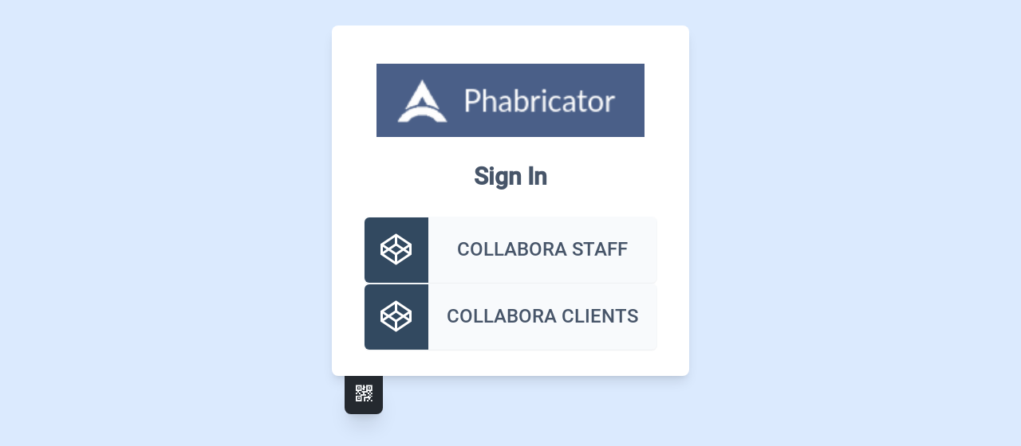

--- FILE ---
content_type: text/html
request_url: https://phabricator.apertis.org/.collabora/sso/auth/login
body_size: 3566
content:
<!DOCTYPE html>
<html lang="en" class="h-full bg-blue-100">
  <head>
    <title>Phabricator Apertis Authentication Portal - Sign In</title>
    <!-- Required meta tags -->
    <meta charset="utf-8" />
    <meta name="viewport" content="width=device-width, initial-scale=1, shrink-to-fit=no" />
    <meta name="description" content="Phabricator Apertis Authentication Portal for Collabora staff and Clients" />
    <meta name="author" content="Collabora Ltd" />
    <link rel="shortcut icon" href="/.collabora/sso/auth/assets/images/favicon.png" type="image/png" />
    <link rel="icon" href="/.collabora/sso/auth/assets/images/favicon.png" type="image/png" />
    <link rel="stylesheet" href="/.collabora/sso/auth/assets/google-webfonts/roboto.css" />
    <link rel="stylesheet" href="/.collabora/sso/auth/assets/line-awesome/line-awesome.css" />
    <link rel="stylesheet" href="/.collabora/sso/auth/assets/css/login.css" />
    
    <style>
      .custom-logo-img {
        padding: 1em 1em 1em 1em;
        width: 150%;
        height: 150%;
        align: center;
        /*filter: invert(23%) sepia(51%) saturate(444%) hue-rotate(168deg) brightness(93%) contrast(86%);*/
      }
    </style>
  </head>

  
  


  <body class="h-full">
    <div class="app-page">
      <div class="app-content">
        <div class="app-container">
          <div class="logo-box">
            
              <img class="custom-logo-img" src="/.collabora/sso/auth/assets/images/apertis_logo.png" alt="Apertis Logo" />
            
            <h2 class="logo-txt">Sign In</h2>
          </div>

          

          
            <div id="authenticators" class="flex flex-col gap-2">
              
                <div>
                  
                    <a href="oauth2/master">
                      <div class="app-login-btn-box">
                        <div class="p-4 bg-[#324960] text-[white] shadow-sm rounded-l-md text-2xl">
                          <i class="lab la-codepen la-2x"></i>
                        </div>
                        <div class="app-login-btn-txt">
                          <span class="uppercase leading-loose">Collabora Staff</span>
                        </div>
                      </div>
                    </a>
                  
                </div>
              
                <div>
                  
                    <a href="oauth2/ext">
                      <div class="app-login-btn-box">
                        <div class="p-4 bg-[#324960] text-[white] shadow-sm rounded-l-md text-2xl">
                          <i class="lab la-codepen la-2x"></i>
                        </div>
                        <div class="app-login-btn-txt">
                          <span class="uppercase leading-loose">Collabora Clients</span>
                        </div>
                      </div>
                    </a>
                  
                </div>
              
            </div>
          
        </div>
        <div id="bookmarks" class="px-4 hidden sm:block">
          <div onclick="showQRCode('/.collabora/sso/auth/qrcode/login.png');return false;" class="bg-[#24292f] text-[#f6f8fa] py-1 px-1 shadow-xl rounded-b-lg pb-2 text-center" style="max-width: 3em;">
            <i class="las la-qrcode text-3xl"></i>
          </div>
        </div>
        <div id="qr" class="px-4 flex justify-center hidden">
          <div id="qrcode" onclick="hideQRCode();return false;" class="bg-white border border-t-2 py-1 px-1 shadow-xl rounded-b-lg pb-2 max-w-xs inline-flex"></div>
        </div>
      </div>
    </div>
    <!-- JavaScript -->
    <script src="/.collabora/sso/auth/assets/js/login.js"></script>
    
  </body>
</html>


--- FILE ---
content_type: text/css
request_url: https://phabricator.apertis.org/.collabora/sso/auth/assets/google-webfonts/roboto.css
body_size: 1232
content:
/* roboto-regular - latin */
@font-face {
  font-family: 'Roboto';
  font-style: normal;
  font-weight: 400;
  src: url('./fonts/roboto-v20-latin-regular.eot'); /* IE9 Compat Modes */
  src: local('Roboto'), local('Roboto-Regular'),
       url('./fonts/roboto-v20-latin-regular.eot?#iefix') format('embedded-opentype'), /* IE6-IE8 */
       url('./fonts/roboto-v20-latin-regular.woff2') format('woff2'), /* Super Modern Browsers */
       url('./fonts/roboto-v20-latin-regular.woff') format('woff'), /* Modern Browsers */
       url('./fonts/roboto-v20-latin-regular.ttf') format('truetype'), /* Safari, Android, iOS */
       url('./fonts/roboto-v20-latin-regular.svg#Roboto') format('svg'); /* Legacy iOS */
}
/* roboto-500 - latin */
@font-face {
  font-family: 'Roboto';
  font-style: normal;
  font-weight: 500;
  src: url('./fonts/roboto-v20-latin-500.eot'); /* IE9 Compat Modes */
  src: local('Roboto Medium'), local('Roboto-Medium'),
       url('./fonts/roboto-v20-latin-500.eot?#iefix') format('embedded-opentype'), /* IE6-IE8 */
       url('./fonts/roboto-v20-latin-500.woff2') format('woff2'), /* Super Modern Browsers */
       url('./fonts/roboto-v20-latin-500.woff') format('woff'), /* Modern Browsers */
       url('./fonts/roboto-v20-latin-500.ttf') format('truetype'), /* Safari, Android, iOS */
       url('./fonts/roboto-v20-latin-500.svg#Roboto') format('svg'); /* Legacy iOS */
}


--- FILE ---
content_type: text/css
request_url: https://phabricator.apertis.org/.collabora/sso/auth/assets/css/login.css
body_size: 18646
content:
/*! tailwindcss v3.2.2 | MIT License | https://tailwindcss.com*/*,:after,:before{box-sizing:border-box;border:0 solid #e5e7eb}:after,:before{--tw-content:""}html{line-height:1.5;-webkit-text-size-adjust:100%;-moz-tab-size:4;-o-tab-size:4;tab-size:4;font-family:-apple-system,BlinkMacSystemFont,Roboto,Segoe UI,Helvetica Neue,Arial,Noto Sans,sans-serif,Apple Color Emoji,Segoe UI Emoji,Segoe UI Symbol,Noto Color Emoji;font-feature-settings:normal}body{margin:0;line-height:inherit}hr{height:0;color:inherit;border-top-width:1px}abbr:where([title]){-webkit-text-decoration:underline dotted;text-decoration:underline dotted}h1,h2,h3,h4,h5,h6{font-size:inherit;font-weight:inherit}a{color:inherit;text-decoration:inherit}b,strong{font-weight:bolder}code,kbd,pre,samp{font-family:ui-monospace,SFMono-Regular,Menlo,Monaco,Consolas,Liberation Mono,Courier New,monospace;font-size:1em}small{font-size:80%}sub,sup{font-size:75%;line-height:0;position:relative;vertical-align:initial}sub{bottom:-.25em}sup{top:-.5em}table{text-indent:0;border-color:inherit;border-collapse:collapse}button,input,optgroup,select,textarea{font-family:inherit;font-size:100%;font-weight:inherit;line-height:inherit;color:inherit;margin:0;padding:0}button,select{text-transform:none}[type=button],[type=reset],[type=submit],button{-webkit-appearance:button;background-color:initial;background-image:none}:-moz-focusring{outline:auto}:-moz-ui-invalid{box-shadow:none}progress{vertical-align:initial}::-webkit-inner-spin-button,::-webkit-outer-spin-button{height:auto}[type=search]{-webkit-appearance:textfield;outline-offset:-2px}::-webkit-search-decoration{-webkit-appearance:none}::-webkit-file-upload-button{-webkit-appearance:button;font:inherit}summary{display:list-item}blockquote,dd,dl,figure,h1,h2,h3,h4,h5,h6,hr,p,pre{margin:0}fieldset{margin:0}fieldset,legend{padding:0}menu,ol,ul{list-style:none;margin:0;padding:0}textarea{resize:vertical}input::-moz-placeholder,textarea::-moz-placeholder{opacity:1;color:#9ca3af}input::placeholder,textarea::placeholder{opacity:1;color:#9ca3af}[role=button],button{cursor:pointer}:disabled{cursor:default}audio,canvas,embed,iframe,img,object,svg,video{display:block;vertical-align:middle}img,video{max-width:100%;height:auto}[hidden]{display:none}[multiple],[type=date],[type=datetime-local],[type=email],[type=month],[type=number],[type=password],[type=search],[type=tel],[type=text],[type=time],[type=url],[type=week],select,textarea{-webkit-appearance:none;-moz-appearance:none;appearance:none;background-color:#fff;border-color:#6b7280;border-width:1px;border-radius:0;padding:.5rem .75rem;font-size:1rem;line-height:1.5rem;--tw-shadow:0 0 #0000}[multiple]:focus,[type=date]:focus,[type=datetime-local]:focus,[type=email]:focus,[type=month]:focus,[type=number]:focus,[type=password]:focus,[type=search]:focus,[type=tel]:focus,[type=text]:focus,[type=time]:focus,[type=url]:focus,[type=week]:focus,select:focus,textarea:focus{outline:2px solid #0000;outline-offset:2px;--tw-ring-inset:var(--tw-empty,/*!*/ /*!*/);--tw-ring-offset-width:0px;--tw-ring-offset-color:#fff;--tw-ring-color:#2563eb;--tw-ring-offset-shadow:var(--tw-ring-inset) 0 0 0 var(--tw-ring-offset-width) var(--tw-ring-offset-color);--tw-ring-shadow:var(--tw-ring-inset) 0 0 0 calc(1px + var(--tw-ring-offset-width)) var(--tw-ring-color);box-shadow:var(--tw-ring-offset-shadow),var(--tw-ring-shadow),var(--tw-shadow);border-color:#2563eb}input::-moz-placeholder,textarea::-moz-placeholder{color:#6b7280;opacity:1}input::placeholder,textarea::placeholder{color:#6b7280;opacity:1}::-webkit-datetime-edit-fields-wrapper{padding:0}::-webkit-date-and-time-value{min-height:1.5em}::-webkit-datetime-edit,::-webkit-datetime-edit-day-field,::-webkit-datetime-edit-hour-field,::-webkit-datetime-edit-meridiem-field,::-webkit-datetime-edit-millisecond-field,::-webkit-datetime-edit-minute-field,::-webkit-datetime-edit-month-field,::-webkit-datetime-edit-second-field,::-webkit-datetime-edit-year-field{padding-top:0;padding-bottom:0}select{background-image:url("data:image/svg+xml;charset=utf-8,%3Csvg xmlns='http://www.w3.org/2000/svg' fill='none' viewBox='0 0 20 20'%3E%3Cpath stroke='%236b7280' stroke-linecap='round' stroke-linejoin='round' stroke-width='1.5' d='m6 8 4 4 4-4'/%3E%3C/svg%3E");background-position:right .5rem center;background-repeat:no-repeat;background-size:1.5em 1.5em;padding-right:2.5rem;-webkit-print-color-adjust:exact;print-color-adjust:exact}[multiple]{background-image:none;background-position:0 0;background-repeat:unset;background-size:initial;padding-right:.75rem;-webkit-print-color-adjust:unset;print-color-adjust:unset}[type=checkbox],[type=radio]{-webkit-appearance:none;-moz-appearance:none;appearance:none;padding:0;-webkit-print-color-adjust:exact;print-color-adjust:exact;display:inline-block;vertical-align:middle;background-origin:border-box;-webkit-user-select:none;-moz-user-select:none;user-select:none;flex-shrink:0;height:1rem;width:1rem;color:#2563eb;background-color:#fff;border-color:#6b7280;border-width:1px;--tw-shadow:0 0 #0000}[type=checkbox]{border-radius:0}[type=radio]{border-radius:100%}[type=checkbox]:focus,[type=radio]:focus{outline:2px solid #0000;outline-offset:2px;--tw-ring-inset:var(--tw-empty,/*!*/ /*!*/);--tw-ring-offset-width:2px;--tw-ring-offset-color:#fff;--tw-ring-color:#2563eb;--tw-ring-offset-shadow:var(--tw-ring-inset) 0 0 0 var(--tw-ring-offset-width) var(--tw-ring-offset-color);--tw-ring-shadow:var(--tw-ring-inset) 0 0 0 calc(2px + var(--tw-ring-offset-width)) var(--tw-ring-color);box-shadow:var(--tw-ring-offset-shadow),var(--tw-ring-shadow),var(--tw-shadow)}[type=checkbox]:checked,[type=radio]:checked{border-color:#0000;background-color:currentColor;background-size:100% 100%;background-position:50%;background-repeat:no-repeat}[type=checkbox]:checked{background-image:url("data:image/svg+xml;charset=utf-8,%3Csvg viewBox='0 0 16 16' fill='%23fff' xmlns='http://www.w3.org/2000/svg'%3E%3Cpath d='M12.207 4.793a1 1 0 0 1 0 1.414l-5 5a1 1 0 0 1-1.414 0l-2-2a1 1 0 0 1 1.414-1.414L6.5 9.086l4.293-4.293a1 1 0 0 1 1.414 0z'/%3E%3C/svg%3E")}[type=radio]:checked{background-image:url("data:image/svg+xml;charset=utf-8,%3Csvg viewBox='0 0 16 16' fill='%23fff' xmlns='http://www.w3.org/2000/svg'%3E%3Ccircle cx='8' cy='8' r='3'/%3E%3C/svg%3E")}[type=checkbox]:checked:focus,[type=checkbox]:checked:hover,[type=checkbox]:indeterminate,[type=radio]:checked:focus,[type=radio]:checked:hover{border-color:#0000;background-color:currentColor}[type=checkbox]:indeterminate{background-image:url("data:image/svg+xml;charset=utf-8,%3Csvg xmlns='http://www.w3.org/2000/svg' fill='none' viewBox='0 0 16 16'%3E%3Cpath stroke='%23fff' stroke-linecap='round' stroke-linejoin='round' stroke-width='2' d='M4 8h8'/%3E%3C/svg%3E");background-size:100% 100%;background-position:50%;background-repeat:no-repeat}[type=checkbox]:indeterminate:focus,[type=checkbox]:indeterminate:hover{border-color:#0000;background-color:currentColor}[type=file]{background:unset;border-color:inherit;border-width:0;border-radius:0;padding:0;font-size:unset;line-height:inherit}[type=file]:focus{outline:1px solid ButtonText;outline:1px auto -webkit-focus-ring-color}*,::backdrop,:after,:before{--tw-border-spacing-x:0;--tw-border-spacing-y:0;--tw-translate-x:0;--tw-translate-y:0;--tw-rotate:0;--tw-skew-x:0;--tw-skew-y:0;--tw-scale-x:1;--tw-scale-y:1;--tw-pan-x: ;--tw-pan-y: ;--tw-pinch-zoom: ;--tw-scroll-snap-strictness:proximity;--tw-ordinal: ;--tw-slashed-zero: ;--tw-numeric-figure: ;--tw-numeric-spacing: ;--tw-numeric-fraction: ;--tw-ring-inset: ;--tw-ring-offset-width:0px;--tw-ring-offset-color:#fff;--tw-ring-color:#3b82f680;--tw-ring-offset-shadow:0 0 #0000;--tw-ring-shadow:0 0 #0000;--tw-shadow:0 0 #0000;--tw-shadow-colored:0 0 #0000;--tw-blur: ;--tw-brightness: ;--tw-contrast: ;--tw-grayscale: ;--tw-hue-rotate: ;--tw-invert: ;--tw-saturate: ;--tw-sepia: ;--tw-drop-shadow: ;--tw-backdrop-blur: ;--tw-backdrop-brightness: ;--tw-backdrop-contrast: ;--tw-backdrop-grayscale: ;--tw-backdrop-hue-rotate: ;--tw-backdrop-invert: ;--tw-backdrop-opacity: ;--tw-backdrop-saturate: ;--tw-backdrop-sepia: }.app-page{display:flex;min-height:100%;flex-direction:column;padding-left:.5rem;padding-right:.5rem}@media (min-width:640px){.app-page{padding-left:1.5rem;padding-right:1.5rem}}@media (min-width:1024px){.app-page{padding-left:2rem;padding-right:2rem}}.app-content{margin-top:.5rem;padding-bottom:2rem}@media (min-width:640px){.app-content{margin-left:auto;margin-right:auto;width:100%;max-width:28rem}}@media (min-width:1024px){.app-content{margin-top:2rem}}.app-container{--tw-bg-opacity:1;background-color:rgb(255 255 255/var(--tw-bg-opacity));padding:2rem 1rem;--tw-shadow:0 10px 15px -3px #0000001a,0 4px 6px -4px #0000001a;--tw-shadow-colored:0 10px 15px -3px var(--tw-shadow-color),0 4px 6px -4px var(--tw-shadow-color);box-shadow:var(--tw-ring-offset-shadow,0 0 #0000),var(--tw-ring-shadow,0 0 #0000),var(--tw-shadow)}@media (min-width:640px){.app-container{border-radius:.5rem;padding-left:2.5rem;padding-right:2.5rem}.logo-box{margin-left:auto;margin-right:auto;width:100%;max-width:28rem}}.logo-img{margin-left:auto;margin-right:auto;height:6rem;width:auto}.logo-txt{margin-top:1rem;margin-bottom:2rem;text-align:center;font-size:1.875rem;line-height:2.25rem;font-weight:800;--tw-text-opacity:1;color:rgb(71 85 105/var(--tw-text-opacity))}.app-inp-box{position:relative;margin-top:.25rem;border-radius:.375rem;--tw-shadow:0 1px 2px 0 #0000000d;--tw-shadow-colored:0 1px 2px 0 var(--tw-shadow-color);box-shadow:var(--tw-ring-offset-shadow,0 0 #0000),var(--tw-ring-shadow,0 0 #0000),var(--tw-shadow)}.app-inp-prf-img{pointer-events:none;position:absolute;top:0;bottom:0;left:0;display:flex;align-items:center;padding-left:1rem;font-size:1.5rem;line-height:2rem;--tw-text-opacity:1;color:rgb(51 65 85/var(--tw-text-opacity))}.app-inp-txt{display:block;width:100%;border-radius:.375rem;--tw-border-opacity:1;border-color:rgb(203 213 225/var(--tw-border-opacity));padding:1rem 1rem 1rem 3rem;font-size:1.25rem;line-height:1.75rem;--tw-text-opacity:1;color:rgb(51 65 85/var(--tw-text-opacity))}.app-inp-txt:focus{--tw-border-opacity:1;border-color:rgb(96 165 250/var(--tw-border-opacity));font-size:1.25rem;line-height:1.75rem;--tw-ring-opacity:1;--tw-ring-color:rgb(59 130 246/var(--tw-ring-opacity))}.app-btn-pri{display:flex;width:100%;align-items:center;justify-content:center;border-radius:.375rem;border-width:1px;border-color:#0000;--tw-bg-opacity:1;background-color:rgb(71 85 105/var(--tw-bg-opacity));padding:1rem;font-size:1.25rem;line-height:1.75rem;font-weight:500;--tw-text-opacity:1;color:rgb(255 255 255/var(--tw-text-opacity));--tw-shadow:0 1px 2px 0 #0000000d;--tw-shadow-colored:0 1px 2px 0 var(--tw-shadow-color);box-shadow:var(--tw-ring-offset-shadow,0 0 #0000),var(--tw-ring-shadow,0 0 #0000),var(--tw-shadow)}.app-btn-pri:hover{--tw-bg-opacity:1;background-color:rgb(96 165 250/var(--tw-bg-opacity))}.app-btn-pri:focus{outline:2px solid #0000;outline-offset:2px;--tw-ring-offset-shadow:var(--tw-ring-inset) 0 0 0 var(--tw-ring-offset-width) var(--tw-ring-offset-color);--tw-ring-shadow:var(--tw-ring-inset) 0 0 0 calc(2px + var(--tw-ring-offset-width)) var(--tw-ring-color);box-shadow:var(--tw-ring-offset-shadow),var(--tw-ring-shadow),var(--tw-shadow,0 0 #0000);--tw-ring-opacity:1;--tw-ring-color:rgb(100 116 139/var(--tw-ring-opacity));--tw-ring-offset-width:2px}.app-btn-sec{display:flex;width:100%;align-items:center;justify-content:center;border-radius:.375rem;border-width:1px;border-color:#0000;--tw-bg-opacity:1;background-color:rgb(156 163 175/var(--tw-bg-opacity));padding:1rem;font-size:1.25rem;line-height:1.75rem;font-weight:500;--tw-text-opacity:1;color:rgb(255 255 255/var(--tw-text-opacity));--tw-shadow:0 1px 2px 0 #0000000d;--tw-shadow-colored:0 1px 2px 0 var(--tw-shadow-color);box-shadow:var(--tw-ring-offset-shadow,0 0 #0000),var(--tw-ring-shadow,0 0 #0000),var(--tw-shadow)}.app-btn-sec:hover{--tw-bg-opacity:1;background-color:rgb(96 165 250/var(--tw-bg-opacity))}.app-btn-sec:focus{outline:2px solid #0000;outline-offset:2px}.app-inp-sel{margin-top:.25rem;display:block;width:100%;border-radius:.375rem;--tw-border-opacity:1;border-color:rgb(209 213 219/var(--tw-border-opacity));padding:.5rem 2.5rem .5rem .75rem;font-size:1.25rem;line-height:1.75rem}.app-inp-sel:focus{--tw-border-opacity:1;border-color:rgb(100 116 139/var(--tw-border-opacity));outline:2px solid #0000;outline-offset:2px;--tw-ring-opacity:1;--tw-ring-color:rgb(100 116 139/var(--tw-ring-opacity))}.app-login-btn-box{display:flex;width:100%;border-radius:.375rem;border-width:1px;--tw-border-opacity:1;border-color:rgb(248 250 252/var(--tw-border-opacity))}.app-login-btn-txt{flex-grow:1;border-top-right-radius:.375rem;border-bottom-right-radius:.375rem;--tw-bg-opacity:1;background-color:rgb(248 250 252/var(--tw-bg-opacity));padding:1rem;text-align:center;font-size:1.5rem;line-height:2rem;font-weight:500;--tw-text-opacity:1;color:rgb(71 85 105/var(--tw-text-opacity));--tw-shadow:0 1px 2px 0 #0000000d;--tw-shadow-colored:0 1px 2px 0 var(--tw-shadow-color);box-shadow:var(--tw-ring-offset-shadow,0 0 #0000),var(--tw-ring-shadow,0 0 #0000),var(--tw-shadow)}.app-login-btn-txt:hover{--tw-bg-opacity:1;background-color:rgb(241 245 249/var(--tw-bg-opacity))}.block{display:block}.flex{display:flex}.inline-flex{display:inline-flex}.hidden{display:none}.h-full{height:100%}.max-w-xs{max-width:20rem}.flex-none{flex:none}.grow{flex-grow:1}.flex-col{flex-direction:column}.flex-wrap{flex-wrap:wrap}.justify-center{justify-content:center}.gap-4{gap:1rem}.gap-2{gap:.5rem}.space-y-6>:not([hidden])~:not([hidden]){--tw-space-y-reverse:0;margin-top:calc(1.5rem*(1 - var(--tw-space-y-reverse)));margin-bottom:calc(1.5rem*var(--tw-space-y-reverse))}.rounded-l-md{border-top-left-radius:.375rem;border-bottom-left-radius:.375rem}.rounded-b-lg{border-bottom-right-radius:.5rem;border-bottom-left-radius:.5rem}.border{border-width:1px}.border-t-2{border-top-width:2px}.bg-blue-100{--tw-bg-opacity:1;background-color:rgb(219 234 254/var(--tw-bg-opacity))}.bg-\[\#24292f\]{--tw-bg-opacity:1;background-color:rgb(36 41 47/var(--tw-bg-opacity))}.bg-white{--tw-bg-opacity:1;background-color:rgb(255 255 255/var(--tw-bg-opacity))}.bg-\[\#03a9f4\]{--tw-bg-opacity:1;background-color:rgb(3 169 244/var(--tw-bg-opacity))}.bg-\[\#0d47a1\]{--tw-bg-opacity:1;background-color:rgb(13 71 161/var(--tw-bg-opacity))}.bg-\[\#1e88e5\]{--tw-bg-opacity:1;background-color:rgb(30 136 229/var(--tw-bg-opacity))}.bg-\[\#324960\]{--tw-bg-opacity:1;background-color:rgb(50 73 96/var(--tw-bg-opacity))}.bg-\[\#37474f\]{--tw-bg-opacity:1;background-color:rgb(55 71 79/var(--tw-bg-opacity))}.bg-\[\#455a64\]{--tw-bg-opacity:1;background-color:rgb(69 90 100/var(--tw-bg-opacity))}.bg-\[\#e53935\]{--tw-bg-opacity:1;background-color:rgb(229 57 53/var(--tw-bg-opacity))}.bg-\[\#f6f8fa\]{--tw-bg-opacity:1;background-color:rgb(246 248 250/var(--tw-bg-opacity))}.bg-\[\#fb8c00\]{--tw-bg-opacity:1;background-color:rgb(251 140 0/var(--tw-bg-opacity))}.bg-\[\#fc6d26\]{--tw-bg-opacity:1;background-color:rgb(252 109 38/var(--tw-bg-opacity))}.bg-\[\#5865f2\]{--tw-bg-opacity:1;background-color:rgb(88 101 242/var(--tw-bg-opacity))}.bg-\[\#424549\]{--tw-bg-opacity:1;background-color:rgb(66 69 73/var(--tw-bg-opacity))}.bg-\[\#36393e\]{--tw-bg-opacity:1;background-color:rgb(54 57 62/var(--tw-bg-opacity))}.bg-\[\#282b30\]{--tw-bg-opacity:1;background-color:rgb(40 43 48/var(--tw-bg-opacity))}.bg-\[\#1e2124\]{--tw-bg-opacity:1;background-color:rgb(30 33 36/var(--tw-bg-opacity))}.bg-\[\#7289da\]{--tw-bg-opacity:1;background-color:rgb(114 137 218/var(--tw-bg-opacity))}.bg-\[\#404eed\]{--tw-bg-opacity:1;background-color:rgb(64 78 237/var(--tw-bg-opacity))}.bg-\[white\]{--tw-bg-opacity:1;background-color:rgb(255 255 255/var(--tw-bg-opacity))}.p-4{padding:1rem}.px-4{padding-left:1rem;padding-right:1rem}.py-1{padding-top:.25rem;padding-bottom:.25rem}.px-1{padding-left:.25rem;padding-right:.25rem}.pb-2{padding-bottom:.5rem}.pl-1{padding-left:.25rem}.pr-2{padding-right:.5rem}.pl-2{padding-left:.5rem}.pt-6{padding-top:1.5rem}.text-center{text-align:center}.font-sans{font-family:-apple-system,BlinkMacSystemFont,Roboto,Segoe UI,Helvetica Neue,Arial,Noto Sans,sans-serif,Apple Color Emoji,Segoe UI Emoji,Segoe UI Symbol,Noto Color Emoji}.text-lg{font-size:1.125rem;line-height:1.75rem}.text-2xl{font-size:1.5rem;line-height:2rem}.text-3xl{font-size:1.875rem;line-height:2.25rem}.font-medium{font-weight:500}.uppercase{text-transform:uppercase}.leading-loose{line-height:2}.text-primary-700{--tw-text-opacity:1;color:rgb(51 65 85/var(--tw-text-opacity))}.text-primary-600{--tw-text-opacity:1;color:rgb(71 85 105/var(--tw-text-opacity))}.text-\[\#f6f8fa\]{--tw-text-opacity:1;color:rgb(246 248 250/var(--tw-text-opacity))}.text-\[\#03a9f4\]{--tw-text-opacity:1;color:rgb(3 169 244/var(--tw-text-opacity))}.text-\[\#0d47a1\]{--tw-text-opacity:1;color:rgb(13 71 161/var(--tw-text-opacity))}.text-\[\#1e88e5\]{--tw-text-opacity:1;color:rgb(30 136 229/var(--tw-text-opacity))}.text-\[\#24292f\]{--tw-text-opacity:1;color:rgb(36 41 47/var(--tw-text-opacity))}.text-\[\#324960\]{--tw-text-opacity:1;color:rgb(50 73 96/var(--tw-text-opacity))}.text-\[\#37474f\]{--tw-text-opacity:1;color:rgb(55 71 79/var(--tw-text-opacity))}.text-\[\#455a64\]{--tw-text-opacity:1;color:rgb(69 90 100/var(--tw-text-opacity))}.text-\[\#e53935\]{--tw-text-opacity:1;color:rgb(229 57 53/var(--tw-text-opacity))}.text-\[\#fb8c00\]{--tw-text-opacity:1;color:rgb(251 140 0/var(--tw-text-opacity))}.text-\[\#fc6d26\]{--tw-text-opacity:1;color:rgb(252 109 38/var(--tw-text-opacity))}.text-\[\#5865f2\]{--tw-text-opacity:1;color:rgb(88 101 242/var(--tw-text-opacity))}.text-\[\#424549\]{--tw-text-opacity:1;color:rgb(66 69 73/var(--tw-text-opacity))}.text-\[\#36393e\]{--tw-text-opacity:1;color:rgb(54 57 62/var(--tw-text-opacity))}.text-\[\#282b30\]{--tw-text-opacity:1;color:rgb(40 43 48/var(--tw-text-opacity))}.text-\[\#1e2124\]{--tw-text-opacity:1;color:rgb(30 33 36/var(--tw-text-opacity))}.text-\[\#7289da\]{--tw-text-opacity:1;color:rgb(114 137 218/var(--tw-text-opacity))}.text-\[\#404eed\]{--tw-text-opacity:1;color:rgb(64 78 237/var(--tw-text-opacity))}.text-\[white\]{--tw-text-opacity:1;color:rgb(255 255 255/var(--tw-text-opacity))}.shadow-sm{--tw-shadow:0 1px 2px 0 #0000000d;--tw-shadow-colored:0 1px 2px 0 var(--tw-shadow-color)}.shadow-sm,.shadow-xl{box-shadow:var(--tw-ring-offset-shadow,0 0 #0000),var(--tw-ring-shadow,0 0 #0000),var(--tw-shadow)}.shadow-xl{--tw-shadow:0 20px 25px -5px #0000001a,0 8px 10px -6px #0000001a;--tw-shadow-colored:0 20px 25px -5px var(--tw-shadow-color),0 8px 10px -6px var(--tw-shadow-color)}@media (min-width:640px){.sm\:block{display:block}}

--- FILE ---
content_type: application/javascript
request_url: https://phabricator.apertis.org/.collabora/sso/auth/assets/js/login.js
body_size: 2547
content:
/**
 * Authentication Portal Scripts
 * Author: Paul Greenberg github.com/greenpau
 * Date: 05/22/2022
 */

function hideLoginForm() {
  document.getElementById('loginform').classList.add('hidden');
  document.getElementById('authenticators').classList.remove('hidden');
}

function showQRCode(path) {
  console.log('show QR code: path');
  document.getElementById('bookmarks').classList.remove('sm:block');
  document.getElementById('qr').classList.remove('hidden');
  const qrCode = document.getElementById('qrcode');
  const img = document.createElement('img');
  // img.src = 'https://upload.wikimedia.org/wikipedia/commons/thumb/d/d0/QR_code_for_mobile_English_Wikipedia.svg/220px-QR_code_for_mobile_English_Wikipedia.svg.png';
  img.src = path;
  qrCode.appendChild(img);
}

function hideQRCode() {
  console.log('hide QR code');
  document.getElementById('bookmarks').classList.add('sm:block');
  document.getElementById('qr').classList.add('hidden');
  const qrCode = document.getElementById('qrcode');
  while (qrCode.firstChild) {
    qrCode.removeChild(qrCode.firstChild);
  }
}

function showLoginForm(storeName, registrationEnabled, usernameRecoveryEnabled, contactSupportEnabled, baseUrl) {
  if (baseUrl == '<no value>') {
    baseUrl = '/';
  }
  const userActions = document.getElementById('user_actions');
  if (registrationEnabled == 'yes' || usernameRecoveryEnabled == 'yes' || contactSupportEnabled == 'yes') {
    const userRegisterLink = document.getElementById('user_register_link');
    userRegisterLink.getElementsByTagName('a')[0].href = baseUrl + 'register/' + storeName;
    const forgotUsernameLink = document.getElementById('forgot_username_link');
    forgotUsernameLink.getElementsByTagName('a')[0].href = baseUrl + 'forgot/' + storeName;
    const contactSupportLink = document.getElementById('contact_support_link');
    contactSupportLink.getElementsByTagName('a')[0].href = baseUrl + 'help/' + storeName;
    registrationEnabled == 'yes' ? userRegisterLink.classList.remove('hidden') : userRegisterLink.classList.add('hidden');
    usernameRecoveryEnabled == 'yes' ? forgotUsernameLink.classList.remove('hidden') : forgotUsernameLink.classList.add('hidden');
    contactSupportEnabled == 'yes' ? contactSupportLink.classList.remove('hidden') : contactSupportLink.classList.add('hidden');
    userActions.classList.remove('hidden');
  } else {
    userActions.classList.add('hidden');
  }

  document.getElementById('authenticators').classList.add('hidden');
  document.getElementById('loginform').classList.remove('hidden');
  document.getElementById('realm').value = storeName;
  document.getElementById('username').value = '';
  document.getElementById('username').focus();
}
